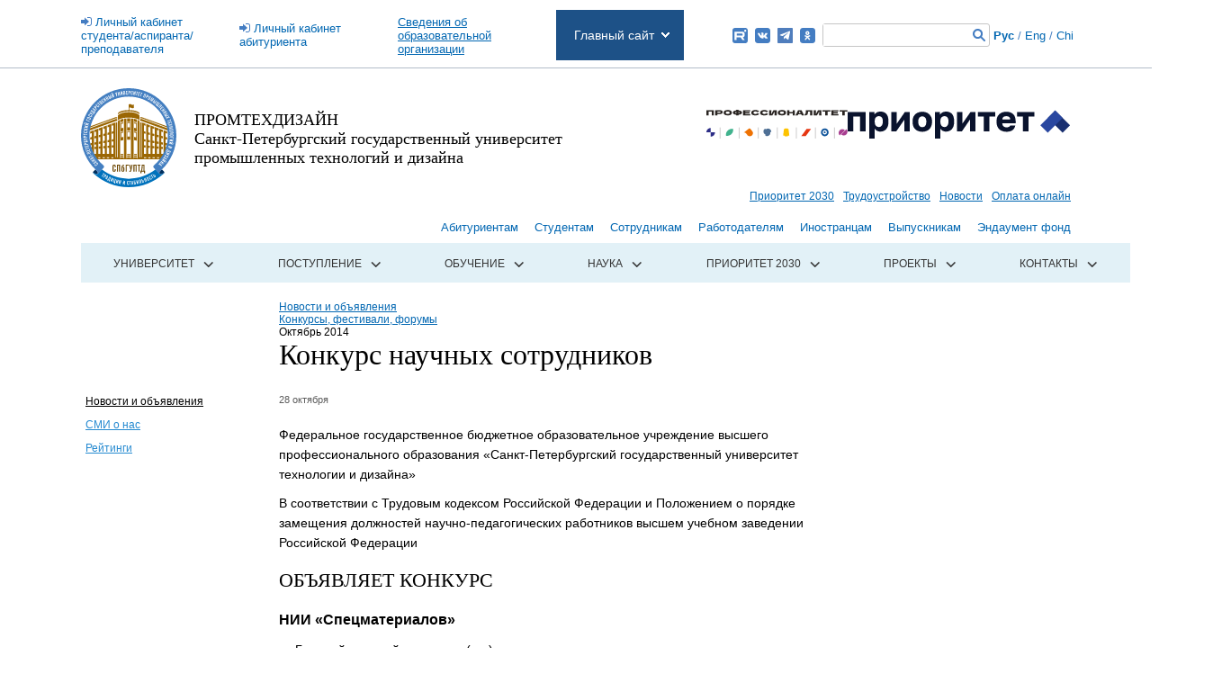

--- FILE ---
content_type: text/html; charset=UTF-8
request_url: https://sutd.ru/novosti_i_obyavleniya/announces/8997/
body_size: 13421
content:
<!DOCTYPE html>
<!-- saved from url=(0015)http://sutd.ru/ -->
<html lang="ru">
    <head>
        <meta http-equiv="Content-Type" content="text/html; charset=UTF-8" />
<link href="/local/templates/newMain/redesign/blue_filter.css?174236800935162" type="text/css"  data-template-style="true"  rel="stylesheet" />
<link href="/local/templates/newMain/redesign/fonts/fonts.css?1741073594538" type="text/css"  data-template-style="true"  rel="stylesheet" />
<link href="/local/templates/newMain/redesign/old_styles.css?174107359419480" type="text/css"  data-template-style="true"  rel="stylesheet" />
<link href="/local/templates/newMain/redesign/redesign.css?174107359430764" type="text/css"  data-template-style="true"  rel="stylesheet" />
<link href="/local/templates/newMain/redesign/slick/slick.css?17410735941885" type="text/css"  data-template-style="true"  rel="stylesheet" />
<link href="/local/templates/newMain/redesign/second.css?1741073594482" type="text/css"  data-template-style="true"  rel="stylesheet" />
<link href="/bitrix/components/bitrix/breadcrumb/templates/.default/style.min.css?1587387819467" type="text/css"  data-template-style="true"  rel="stylesheet" />
<link href="/local/templates/newMain/template_styles.css?17454058336045" type="text/css"  data-template-style="true"  rel="stylesheet" />
<script>if(!window.BX)window.BX={};if(!window.BX.message)window.BX.message=function(mess){if(typeof mess==='object'){for(let i in mess) {BX.message[i]=mess[i];} return true;}};</script>
<script>(window.BX||top.BX).message({"JS_CORE_LOADING":"Загрузка...","JS_CORE_NO_DATA":"- Нет данных -","JS_CORE_WINDOW_CLOSE":"Закрыть","JS_CORE_WINDOW_EXPAND":"Развернуть","JS_CORE_WINDOW_NARROW":"Свернуть в окно","JS_CORE_WINDOW_SAVE":"Сохранить","JS_CORE_WINDOW_CANCEL":"Отменить","JS_CORE_WINDOW_CONTINUE":"Продолжить","JS_CORE_H":"ч","JS_CORE_M":"м","JS_CORE_S":"с","JSADM_AI_HIDE_EXTRA":"Скрыть лишние","JSADM_AI_ALL_NOTIF":"Показать все","JSADM_AUTH_REQ":"Требуется авторизация!","JS_CORE_WINDOW_AUTH":"Войти","JS_CORE_IMAGE_FULL":"Полный размер"});</script>

<script src="/bitrix/js/main/core/core.min.js?1740899773225181"></script>

<script>BX.Runtime.registerExtension({"name":"main.core","namespace":"BX","loaded":true});</script>
<script>BX.setJSList(["\/bitrix\/js\/main\/core\/core_ajax.js","\/bitrix\/js\/main\/core\/core_promise.js","\/bitrix\/js\/main\/polyfill\/promise\/js\/promise.js","\/bitrix\/js\/main\/loadext\/loadext.js","\/bitrix\/js\/main\/loadext\/extension.js","\/bitrix\/js\/main\/polyfill\/promise\/js\/promise.js","\/bitrix\/js\/main\/polyfill\/find\/js\/find.js","\/bitrix\/js\/main\/polyfill\/includes\/js\/includes.js","\/bitrix\/js\/main\/polyfill\/matches\/js\/matches.js","\/bitrix\/js\/ui\/polyfill\/closest\/js\/closest.js","\/bitrix\/js\/main\/polyfill\/fill\/main.polyfill.fill.js","\/bitrix\/js\/main\/polyfill\/find\/js\/find.js","\/bitrix\/js\/main\/polyfill\/matches\/js\/matches.js","\/bitrix\/js\/main\/polyfill\/core\/dist\/polyfill.bundle.js","\/bitrix\/js\/main\/core\/core.js","\/bitrix\/js\/main\/polyfill\/intersectionobserver\/js\/intersectionobserver.js","\/bitrix\/js\/main\/lazyload\/dist\/lazyload.bundle.js","\/bitrix\/js\/main\/polyfill\/core\/dist\/polyfill.bundle.js","\/bitrix\/js\/main\/parambag\/dist\/parambag.bundle.js"]);
</script>
<script>(window.BX||top.BX).message({"LANGUAGE_ID":"ru","FORMAT_DATE":"DD.MM.YYYY","FORMAT_DATETIME":"DD.MM.YYYY HH:MI:SS","COOKIE_PREFIX":"BITRIX_SM","SERVER_TZ_OFFSET":"10800","UTF_MODE":"Y","SITE_ID":"s1","SITE_DIR":"\/","USER_ID":"","SERVER_TIME":1768644656,"USER_TZ_OFFSET":0,"USER_TZ_AUTO":"Y","bitrix_sessid":"850b6f2cffc95f2a681668a89b21bcad"});</script>




<script src="/local/templates/newMain/redesign/jquery.min.js?174107359495790"></script>
<script src="/local/templates/newMain/redesign/jquery-migrate-1.4.1.min.js?174107359410056"></script>
<script src="/js/jquery.curvycorners.source.js?174107359448735"></script>
<script src="/local/templates/newMain/redesign/slick/slick.min.js?174107359440478"></script>
<script src="/local/templates/newMain/redesign/dropdown.js?17410735944548"></script>
<script src="/local/templates/newMain/redesign/jquery.matchHeight-min.js?17410735943055"></script>
<script src="/local/templates/newMain/redesign/redesign.js?17410735942864"></script>
<script src="/local/templates/newMain/redesign/jquery.ba-dotimeout.js?174107359411583"></script>
<script src="/local/templates/newMain/redesign/close.js?17410735948451"></script>
<script src="/js/form.js?17410735941033"></script>
<script src="/js/reCaptcha_after_ajax_reinit.js?1741073594273"></script>
<script>var _ba = _ba || []; _ba.push(["aid", "f644b19d4c85b6f5a002091571689f93"]); _ba.push(["host", "sutd.ru"]); (function() {var ba = document.createElement("script"); ba.type = "text/javascript"; ba.async = true;ba.src = (document.location.protocol == "https:" ? "https://" : "http://") + "bitrix.info/ba.js";var s = document.getElementsByTagName("script")[0];s.parentNode.insertBefore(ba, s);})();</script>


        <meta name="yandex-verification" content="df5ad2094d965cca" />
        <title>Конкурс научных сотрудников</title>

        <meta name="viewport" content="width=1140">
        <!--mychanges-->
        <link href="https://fonts.googleapis.com/css?family=Roboto+Slab|Roboto:400,400i,500,700&amp;subset=cyrillic,cyrillic-ext" rel="stylesheet">
        <!--mychanges-->
        <link rel="shortcut icon" href="/favicon.ico" type="image/x-icon">



                <!--mychanges-->

                
        
                        

                        
                

        <!--[if IE 8]>
            <link href="/local/templates/newMain/redesign/ie8.css" type="text/css"  data-template-style="true"  rel="stylesheet" />
        <![endif]-->

        <!--mising files-->

        <!--mising files-->



                                                <!--mychanges-->

        <!-- скрипты, которые подключаются в режиме для слабовидящих -->
        <script>
            window.weakEyes = false;
        </script>
        

                <meta
            name="sputnik-verification"
            content="dT4xICevRgSk1URS"
            />


<script src="//code.jivosite.com/widget/Ol8WPMaNKM" async></script>


        <!-- Top.Mail.Ru counter -->
        <script type="text/javascript">
            var _tmr = window._tmr || (window._tmr = []);
            _tmr.push({id: "3606663", type: "pageView", start: (new Date()).getTime()});
            (function (d, w, id) {
                if (d.getElementById(id)) return;
                var ts = d.createElement("script"); ts.type = "text/javascript"; ts.async = true; ts.id = id;
                ts.src = "https://top-fwz1.mail.ru/js/code.js";
                var f = function () {var s = d.getElementsByTagName("script")[0]; s.parentNode.insertBefore(ts, s);};
                if (w.opera == "[object Opera]") { d.addEventListener("DOMContentLoaded", f, false); } else { f(); }
            })(document, window, "tmr-code");
        </script>
        <noscript><div><img src="https://top-fwz1.mail.ru/counter?id=3606663;js=na" style="position:absolute;left:-9999px;" alt="Top.Mail.Ru" /></div></noscript>
        <!-- /Top.Mail.Ru counter -->
    </head>
    <body>
        <!-- Yandex browser old version -->
        <script src="https://yastatic.net/browser-updater/v1/script.js" charset="utf-8"></script>
        <script>
            var yaBrowserUpdater = new ya.browserUpdater.init(
                {
                    "lang": "ru",
                    "browsers":
                        {
                            "yabrowser": "13",
                            "chrome": "42",
                            "ie": "9",
                            "opera": "27",
                            "safari": "5",
                            "fx": "34"
                        },
                    "theme": "yellow",
                    onStripeShow: function () {
                        $('body').css('padding-top', '50px');
                        $('.ya-browser-updater__stripe').css({
                            'padding-top': '10px',
                            'padding-bottom': '10px',
                            'font-size': '18px'
                        });
                        $('.ya-browser-updater__stripe__button').css({
                            'padding-top': '10px',
                            'padding-bottom': '10px'
                        });
                        $('.ya-browser-updater__stripe__close').css({
                            'height': '50px',
                            'line-height': '52px'
                        })
                    },
                    onStripeHide: function () {
                        $('body').css('padding-top', '0');
                    }
                });
        </script>

<!--FixUp multidomain check for widget-->
	<script>
    		window.addEventListener('onBitrixLiveChat', function(event){
        		var widget = event.detail.widget;
        	widget.setOption('checkSameDomain', false);
    		});
	</script>
<!--FixUp multidomain check for widget-->

<!--Add new widget-->
<!--
	<script>
        	(function(w,d,u)
			{
                		var s=d.createElement('script');s.async=true;s.src=u+'?'+(Date.now()/60000|0);
                		var h=d.getElementsByTagName('script')[0];h.parentNode.insertBefore(s,h);
        		})
		(window,document,'https://erp.sutd.ru/upload/crm/site_button/loader_1_b8g10y.js');
	</script>
-->
<!--Add new widget-->


                        <div class="main-block  ">
            <div class="main-block-cont">
                <div class="wrp">
                    <header class="site-header">
                        <div class="primary-ui">
                            <div class="primary-ui-left">
                                <a href="http://portal.sutd.ru/" class="priv-cab">Личный кабинет <br>студента/аспиранта/преподавателя</a>
                            </div>
                            <div class="primary-ui-left">
                                <a href="http://prouniver.ru/doc-to-mail/" class="priv-cab">Личный кабинет <br>абитуриента</a>
                            </div>
                            <div class="primary-ui-left">
                                <a href="http://sutd.ru/sveden/" >Сведения об образовательной организации</a>
                            </div>
                            
                                




<div class="revealing-list js-revealing-list">
    <a href="http://sutd.ru/" class="revealing-list-head">
        Главный сайт
    </a>
    <div class="revealing-list-body">
        <div class="revealing-list-item">
            <span>Главный сайт</span>
        </div>


                    <div class="revealing-list-item">
                <a href="http://sutd.ru/itm/"> Институт текстиля и моды </a>
            </div>




                    <div class="revealing-list-item">
                <a href="http://sutd.ru/iphe/"> Институт прикладной химии и экологии </a>
            </div>




                    <div class="revealing-list-item">
                <a href="http://sutd.ru/igd/"> Институт графического дизайна </a>
            </div>




                    <div class="revealing-list-item">
                <a href="https://sutd.ru/vshte/"> Высшая школа технологии и энергетики </a>
            </div>




                    <div class="revealing-list-item">
                <a href="http://sutd.ru/iita/"> Институт информационных технологий и автоматизации </a>
            </div>




                    <div class="revealing-list-item">
                <a href="http://sutd.ru/iest/"> Институт экономики и социальных технологий </a>
            </div>




                    <div class="revealing-list-item">
                <a href="http://sutd.ru/szip/"> Высшая школа печати и медиатехнологий </a>
            </div>




                    <div class="revealing-list-item">
                <a href="http://sutd.ru/ibk/"> Институт бизнес-коммуникаций </a>
            </div>




                    <div class="revealing-list-item">
                <a href="http://sutd.ru/idk/"> Институт дизайна костюма </a>
            </div>




                    <div class="revealing-list-item">
                <a href="http://sutd.ru/idps/"> Институт дизайна пространственной среды </a>
            </div>




                    <div class="revealing-list-item">
                <a href="http://sutd.ru/ipi/"> Институт прикладного искусства </a>
            </div>




                    <div class="revealing-list-item">
                <a href="http://sutd.ru/idi/"> Институт дизайна и искусств </a>
            </div>




                    <div class="revealing-list-item">
                <a href="http://sutd.ru/rinpo/"> Региональный институт непрерывного профессионального образования </a>
            </div>




                    <div class="revealing-list-item">
                <a href="https://sutd.ru/ipo/"> Институт Федеральной службы по труду и занятости </a>
            </div>




                    <div class="revealing-list-item">
                <a href="https://ktmu-sutd.ru/"> Колледж технологии, моделирования и управления </a>
            </div>




                    <div class="revealing-list-item">
                <a href="http://sutd.ru/isho/"> Инженерная школа одежды (колледж) </a>
            </div>




                    <div class="revealing-list-item">
                <a href="https://sutd.ru/idpo/"> Институт дополнительного профессионального образования </a>
            </div>




        
      
    </div>  
</div>



                                                        <div class="primary-ui-right">
                                <a href="https://rutube.ru/channel/23653015/" target="_blank" rel="nofollow" class="rt" title="Rutube"></a>
                                <a href="https://vk.com/spsutd" target="_blank" rel="nofollow" class="vk" title="Вконтакте"></a>
                                <a href="https://t.me/spsutd" target="_blank" rel="nofollow" class="tg" title="Telegram"></a>
                                <a href="https://ok.ru/sutd.rus" target="_blank" rel="nofollow" class="ok" title="Одноклассники"></a>

                                
<form class="primary-ui-search" action="/search/index.php">
	<input name="q" class="primary-ui-search-field" type="text">
	<input name="s" type="submit" value="">
</form>                                                                <span class="langs-mode">
                                    <a href="/" class="langs-mode-unit __active">Рус</a>
                                    /
                                    <a href="/en/" class="langs-mode-unit">Eng</a>
                                    /
                                    <a href="/cn/" class="langs-mode-unit">Chi</a>
                                </span>
                            </div>
                        </div>
                        <div class="header__showcase showcase">
                                                            <a class="header__showcase-logo showcase-face" href="/">
                                    <img src="/local/templates/newMain/images/logo-color.svg" alt="">
                                </a>
                                                                                        <div class="header__name name-university">
                                    <a href="/">
                                        ПРОМТЕХДИЗАЙН
                                        <br>
                                        Санкт-Петербургский государственный университет
                                        <br>
                                        промышленных технологий и дизайна
                                    </a>
                                </div>
                                                        <div class="header__showcase-links">
                                <a class="header__showcase-link header__showcase-link--profy" target="_blank" href="https://prof.sutd.ru/">
                                    <img class="header__showcase-profy" src="/local/templates/newMain/images/logo-professionalitet.svg" alt="professionalitet">
                                </a>
                                <a class="header__showcase-link header__showcase-link--priority" target="_blank" href="https://priority2030.ru/">
                                    <img class="header__showcase-priority" src="/local/templates/newMain/images/logo-prioritet.svg" alt="prioritet">
                                </a>
                            </div>

                            <div class="header__showcase-links header__showcase-links--wide header__showcase-links--flex-end">
                                <a class="header__showcase-link" href="/prioritet-2030/">
                                    Приоритет 2030
                                </a>
                                <a class="header__showcase-link" href="/trudoustroystvo/" target="_blank" rel="nofollow">
                                    Трудоустройство
                                </a>
                                <a class="header__showcase-link" href="/novosti_i_obyavleniya/">
                                    Новости
                                </a>
                                <a class="header__showcase-link" href="/payment/">
                                    Оплата онлайн
                                </a>
                            </div>
                        </div>
                    </header>

                                            


    <div class="minor-nav">
                    <div class="minor-nav-item">
                                    <a href="http://prouniver.ru/" class="minor-nav-link">Абитуриентам</a>	
                            </div>  
                    <div class="minor-nav-item">
                                    <a href="/studentam/" class="minor-nav-link">Студентам</a>	
                            </div>  
                    <div class="minor-nav-item">
                                    <a href="/sotrudnikam/" class="minor-nav-link">Сотрудникам</a>	
                            </div>  
                    <div class="minor-nav-item">
                                    <a href="/rabotodatelyam/" class="minor-nav-link">Работодателям</a>	
                            </div>  
                    <div class="minor-nav-item">
                                    <a href="/inter/" class="minor-nav-link">Иностранцам</a>	
                            </div>  
                    <div class="minor-nav-item">
                                    <a href="/sdrjstv-vypusknikov/" class="minor-nav-link">Выпускникам</a>	
                            </div>  
                    <div class="minor-nav-item">
                                    <a href="https://fund.sutd.ru/?utm_source=sutd_site&utm_medium=siteheader&utm_campaign=endowment&utm_content=sidebar" class="minor-nav-link">Эндаумент фонд</a>	
                            </div>  
        
    </div>


    




                        


    <div class="primary-menu __alter">
        <ul class="primary-menu-list js-drop">
          





                                            
                                    <li class="primary-menu-item js-drop-head">
                        <a href="/universitet/" class="primary-menu-link " >Университет</a>
                        <ul class="js-drop-body">

                        
                        
                                                    
                
                                                            <li>
                                                                            <a href="/universitet/osnovn_inform/">Основная информация</a>
                                                                    </li>
                            
                        
                        
                                                    
                
                                                            <li>
                                                                            <a href="/reorganization/">Реорганизация</a>
                                                                    </li>
                            
                        
                        
                                                    
                
                                                            <li>
                                                                            <a href="/universitet/rector_appeal/">Обращение ректора</a>
                                                                    </li>
                            
                        
                        
                                                    
                
                                                            <li>
                                                                            <a href="/universitet/history/">История</a>
                                                                    </li>
                            
                        
                        
                                                    
                
                                                            <li>
                                                                            <a href="/universitet/staff/">Сотрудники</a>
                                                                    </li>
                            
                        
                        
                                                    
                
                                                            <li>
                                                                            <a href="/universitet/structure/">Организационная структура</a>
                                                                    </li>
                            
                        
                        
                                                    
                
                                                            <li>
                                                                            <a href="/universitet/standart_docs/">Документы</a>
                                                                    </li>
                            
                        
                        
                                                                                                                                                    
                
                                                            <li>
                                                                            <a href="/universitet/mezhdunarod/">Международная деятельность</a>
                                                                    </li>
                            
                        
                        
                                                                                                                                                    
                
                                                            <li>
                                                                            <a href="/education/ovz/">Доступная среда</a>
                                                                    </li>
                            
                        
                        
                                                    
                
                                                            <li>
                                                                            <a href="/universitet/gallery/">Фотогалерея</a>
                                                                    </li>
                            
                        
                        
                                                    
                
                                                            <li>
                                                                            <a href="/universitet/video/">Видеогалерея</a>
                                                                    </li>
                            
                        
                        
                                                                        </ul></li>                
                                    <li class="primary-menu-item js-drop-head">
                        <a href="/postuplenie/" class="primary-menu-link " >Поступление</a>
                        <ul class="js-drop-body">

                        
                        
                                                    
                
                                                            <li>
                                                                            <a href="http://prouniver.ru/">Сайт приемной комиссии</a>
                                                                    </li>
                            
                        
                        
                                                    
                
                                                            <li>
                                                                            <a href="/abitur/">Абитуриенту</a>
                                                                    </li>
                            
                        
                        
                                                    
                
                                                            <li>
                                                                            <a href="http://prouniver.ru/price/">Стоимость обучения</a>
                                                                    </li>
                            
                        
                        
                                                    
                
                                                            <li>
                                                                            <a href="/postuplenie/obrkredit-v-spo">Обркредит в СПО</a>
                                                                    </li>
                            
                        
                        
                                                    
                
                                                            <li>
                                                                            <a href="/postuplenie/usloviya_priema/">Условия приема</a>
                                                                    </li>
                            
                        
                        
                                                    
                
                                                            <li>
                                                                            <a href="/postuplenie/osobye-prava">Особые права (льготы) для участников СВО и их детей</a>
                                                                    </li>
                            
                        
                        
                                                    
                
                                                            <li>
                                                                            <a href="/postuplenie/podgotovitelnye_kursy/">Подготовительные курсы</a>
                                                                    </li>
                            
                        
                        
                                                    
                
                                                            <li>
                                                                            <a href="/postuplenie/olimpiady/">Олимпиады и конкурсы</a>
                                                                    </li>
                            
                        
                        
                                                    
                
                                                            <li>
                                                                            <a href="/postuplenie/ongoing_programs/">Реализуемые программы</a>
                                                                    </li>
                            
                        
                        
                                                    
                
                                                            <li>
                                                                            <a href="https://sutd.ru/inter/">Иностранным абитуриентам</a>
                                                                    </li>
                            
                        
                        
                                                    
                
                                                            <li>
                                                                            <a href="https://prouniver.ru/bachelor/results/">Итоги приема 2009-2025 </a>
                                                                    </li>
                            
                        
                        
                                                    
                
                                                            <li>
                                                                            <a href="https://prouniver.ru/spe/results/">Итоги приема 2009-2025 (СПО)</a>
                                                                    </li>
                            
                        
                        
                                                    
                
                                                            <li>
                                                                            <a href="/postuplenie/postuplenie-posle-kolledzha/">Поступление после колледжа</a>
                                                                    </li>
                            
                        
                        
                                                    
                
                                                            <li>
                                                                            <a href="/postuplenie/excursions/">Экскурсии по университету</a>
                                                                    </li>
                            
                        
                        
                                                                        </ul></li>                
                                    <li class="primary-menu-item js-drop-head">
                        <a href="/education/" class="primary-menu-link " >Обучение</a>
                        <ul class="js-drop-body">

                        
                        
                                                    
                
                                                            <li>
                                                                            <a href="/education/departments/">Образовательные программы</a>
                                                                    </li>
                            
                        
                        
                                                    
                
                                                            <li>
                                                                            <a href="/education/faculties/">Структурные подразделения</a>
                                                                    </li>
                            
                        
                        
                                                                    
                
                                                            <li>
                                                                            <a href="https://sutd.ru/sveden/eduStandarts/">Образовательные стандарты</a>
                                                                    </li>
                            
                        
                        
                                                    
                
                                                            <li>
                                                                            <a href="/education/education_forms/">Формы обучения</a>
                                                                    </li>
                            
                        
                        
                                                    
                
                                                            <li>
                                                                            <a href="/education/additional_education/">Дополнительное образование</a>
                                                                    </li>
                            
                        
                        
                                                    
                
                                                            <li>
                                                                            <a href="/education/academ_mobil/">Академическая мобильность студентов</a>
                                                                    </li>
                            
                        
                        
                                                    
                
                                                            <li>
                                                                            <a href="/education/mat_tech_baza/">Материально-техническая база</a>
                                                                    </li>
                            
                        
                        
                                                    
                
                                                            <li>
                                                                            <a href="/education/links/">Полезные ссылки</a>
                                                                    </li>
                            
                        
                        
                                                    
                
                                                            <li>
                                                                            <a href="/studentam/stoimost-obucheniya/">Стоимость обучения</a>
                                                                    </li>
                            
                        
                        
                                                    
                
                                                            <li>
                                                                            <a href="/education/ovz/">Доступная среда</a>
                                                                    </li>
                            
                        
                        
                                                    
                
                                                            <li>
                                                                            <a href="http://publish.sutd.ru/vkr/vkr_lib.php">ВКР</a>
                                                                    </li>
                            
                        
                        
                                                    
                
                                                            <li>
                                                                            <a href="/education/voko/">Внутренняя оценка качества образования</a>
                                                                    </li>
                            
                        
                        
                                                                        </ul></li>                
                                    <li class="primary-menu-item js-drop-head">
                        <a href="/nauka/" class="primary-menu-link " >Наука</a>
                        <ul class="js-drop-body">

                        
                        
                                                    
                
                                                            <li>
                                                                            <a href="/nauka/postgraduate_study/">Аспирантура</a>
                                                                    </li>
                            
                        
                        
                                                    
                
                                                            <li>
                                                                            <a href="/nauka/doctorantura/">Докторантура</a>
                                                                    </li>
                            
                        
                        
                                                    
                
                                                            <li>
                                                                            <a href="/nauka/synopsis/">Авторефераты</a>
                                                                    </li>
                            
                        
                        
                                                    
                
                                                            <li>
                                                                            <a href="/nauka/kon_grant/">Конкурсы и гранты, проводимые научными фондами</a>
                                                                    </li>
                            
                        
                        
                                                    
                
                                                            <li>
                                                                            <a href="/nauka/conferences/">Конференции и конкурсы</a>
                                                                    </li>
                            
                        
                        
                                                    
                
                                                            <li>
                                                                            <a href="/nauka/dis_sovety/">Диссертационные советы</a>
                                                                    </li>
                            
                        
                        
                                                    
                
                                                            <li>
                                                                            <a href="/nauka/dissertacii/">Защиты диссертаций</a>
                                                                    </li>
                            
                        
                        
                                                    
                
                                                            <li>
                                                                            <a href="/nauka/ois/">Интеллектуальная собственность</a>
                                                                    </li>
                            
                        
                        
                                                    
                
                                                            <li>
                                                                            <a href="http://journal.prouniver.ru/glavnaya/">Научные журналы</a>
                                                                    </li>
                            
                        
                        
                                                    
                
                                                            <li>
                                                                            <a href="/nauka/gz/">Государственное задание</a>
                                                                    </li>
                            
                        
                        
                                                                        </ul></li>                
                
                                                            <li>
                                                                            <a href="/prioritet-2030/info/">Приоритет 2030</a>
                                                                    </li>
                            
                        
                        
                                                    
                                    <li class="primary-menu-item js-drop-head">
                        <a href="/projects/" class="primary-menu-link " >Проекты</a>
                        <ul class="js-drop-body">

                        
                        
                                                    
                
                                                            <li>
                                                                            <a href="/projects/promtechdesign/">«Предпринимательская Точка кипения — ПромТехДизайн»</a>
                                                                    </li>
                            
                        
                        
                                                    
                
                                                            <li>
                                                                            <a href="/projects/laboratoriya_virtual/">Лаборатория СмартДизайн (Технопарк)</a>
                                                                    </li>
                            
                        
                        
                                                    
                
                                                            <li>
                                                                            <a href="/projects/park_htp/">Парк ХТП</a>
                                                                    </li>
                            
                        
                        
                                                    
                
                                                            <li>
                                                                            <a href="/universitet/structure/departments/1906">Центр Азиатского Сотрудничества</a>
                                                                    </li>
                            
                        
                        
                                                    
                
                                                            <li>
                                                                            <a href="/sdrjstv-vypusknikov/">Содружество выпускников «ПРОМТЕХДИЗАЙН»</a>
                                                                    </li>
                            
                        
                        
                                                    
                
                                                            <li>
                                                                            <a href="https://embit.ru/">Городская студенческая биржа труда </a>
                                                                    </li>
                            
                        
                        
                                                    
                
                                                            <li>
                                                                            <a href="/projects/sodeystvie-zanyatosti-1/">ФП «Активные меры содействия занятости»</a>
                                                                    </li>
                            
                        
                        
                                                    
                
                                                            <li>
                                                                            <a href="/projects/admiralty_nail/">«Адмиралтейская игла»</a>
                                                                    </li>
                            
                        
                        
                                                    
                
                                                            <li>
                                                                            <a href="/projects/spring_breath/">«Дыхание весны»</a>
                                                                    </li>
                            
                        
                        
                                                    
                
                                                            <li>
                                                                            <a href="/projects/opera-podium/">«ОПЕРА & ПОДИУМ»</a>
                                                                    </li>
                            
                        
                        
                                                    
                
                                                            <li>
                                                                            <a href="/projects/pushkinskiy-bal/">«Пушкинский бал»</a>
                                                                    </li>
                            
                        
                        
                                                    
                
                                                            <li>
                                                                            <a href="/projects/tv_osen/">«Творческая осень»</a>
                                                                    </li>
                            
                        
                        
                                                    
                
                                                            <li>
                                                                            <a href="/projects/tv_vesna/">«Творческая весна»</a>
                                                                    </li>
                            
                        
                        
                                                    
                
                                                            <li>
                                                                            <a href="/projects/konkurs-student-goda/">Конкурс «Студент года»</a>
                                                                    </li>
                            
                        
                        
                                                    
                
                                                            <li>
                                                                            <a href="/projects/russia_future/">Конкурс «Россия, устремленная в будущее»</a>
                                                                    </li>
                            
                        
                        
                                                    
                
                                                            <li>
                                                                            <a href="/projects/olimpiada-fundam-distsiplin/">Олимпиада по фундаментальным дисциплинам</a>
                                                                    </li>
                            
                        
                        
                                                    
                
                                                            <li>
                                                                            <a href="/projects/students_philharmony/">«Студенческая филармония им. Святослава Лютера»</a>
                                                                    </li>
                            
                        
                        
                                                    
                
                                                            <li>
                                                                            <a href="/projects/students_press_centre/">Городской студенческий пресс-центр</a>
                                                                    </li>
                            
                        
                        
                                                    
                
                                                            <li>
                                                                            <a href="/stud-otryad/">Штаб студенческих отрядов СПбГУПТД</a>
                                                                    </li>
                            
                        
                        
                                                    
                
                                                            <li>
                                                                            <a href="/natsionalnyy-proekt-nauka-i-universitety/">Национальные проекты России</a>
                                                                    </li>
                            
                        
                        
                                                    
                
                                                            <li>
                                                                            <a href="/prazdnik-pobedy/">К празднику Победы в Великой Отечественной войне</a>
                                                                    </li>
                            
                        
                        
                                                                        </ul></li>                
                
                                                            <li>
                                                                            <a href="/contacts/">Контакты</a>
                                                                    </li>
                            
                        
                        
                    
                                    </ul>
                </div>
                                            <div>

                                <div class="page-start block-right ">
                                    <link href="/bitrix/css/main/font-awesome.css?158738727428777" type="text/css" rel="stylesheet" />
<div class="bx-breadcrumb" itemscope itemtype="http://schema.org/BreadcrumbList">
			<div class="bx-breadcrumb-item" id="bx_breadcrumb_0" itemprop="itemListElement" itemscope itemtype="http://schema.org/ListItem">
				
				<a href="/novosti_i_obyavleniya/" title="Новости и объявления" itemprop="item">
					<span itemprop="name">Новости и объявления</span>
				</a>
				<meta itemprop="position" content="1" />
			</div>
			<div class="bx-breadcrumb-item" id="bx_breadcrumb_1" itemprop="itemListElement" itemscope itemtype="http://schema.org/ListItem">
				<i class="fa fa-angle-right"></i>
				<a href="../../?thread=2345" title="Конкурсы, фестивали, форумы " itemprop="item">
					<span itemprop="name">Конкурсы, фестивали, форумы </span>
				</a>
				<meta itemprop="position" content="2" />
			</div>
			<div class="bx-breadcrumb-item">
				<i class="fa fa-angle-right"></i>
				<span>Октябрь 2014</span>
			</div><div style="clear:both"></div></div>                                    <h1>Конкурс научных сотрудников</h1>                                </div>
                            
                                                            <div class="block-left">


                                    


<div class="col-l">
    <div class="menu-left">
        
        <ul>
            <li class="active"><a href="/novosti_i_obyavleniya/">Новости и объявления</a></li><li><a href="/novosti_i_obyavleniya/releases/">СМИ о нас</a></li><li><a href="/novosti_i_obyavleniya/ratings/">Рейтинги</a></li>        </ul>
    </div>
</div>


                                    </div>
                                                                    <div class="link-right"></div>

                            <div class="block-right content-area">

                            
<div class="press-block">


<div class="block-news-cont">
<div class="data">28 октября</div>
</div>
<br />
<p align="center">Федеральное государственное бюджетное образовательное учреждение высшего профессионального образования &laquo;Санкт-Петербургский государственный университет технологии и<span id="bxid_60524"> </span>дизайна&raquo;</p>
 
<p align="center">В<span id="bxid_60524"> </span>соответствии с<span id="bxid_60524"> </span>Трудовым кодексом Российской Федерации и<span id="bxid_60524"> </span>Положением о<span id="bxid_60524"> </span>порядке замещения должностей научно-педагогических работников в<span id="bxid_60524"></span>ысшем учебном заведении Российской Федерации</p>
 
<h2>ОБЪЯВЛЯЕТ КОНКУРС</h2>
 
<p></p>
 
 
<p><font size="3"><b>НИИ «Спецматериалов»</b></font></p>
 
<li>Главный научный сотрудник  (д.н);
<li>Научный сотрудник (б/с);
<li>Старший научный сотрудник  (к.н);
<li>Старший научный сотрудник  (б/с).
 </li>
 
<p><font size="3"><b>Центр коллективного пользования 
НИИ «Химической технологии и экологии»
</b></font></p>
 
<li>Главный научный сотрудник  (д.н).
</li>
<p><font size="3"><b>Лаборатория полимерных, волокнистых и композиционных материалов
 </b></font></p>
<li>Младший научный сотрудник (б/с).</li>
<p><font size="3"><b>Лаборатория экологической химии и биотехнологии
 </b></font></p>

<li>Младший научный сотрудник (б/с).</li>

<p><font size="3"><b>Центр коллективного пользования НИИ «Химической технологии и экологии» лаборатория «Микроволновой активаций в синтезе органических соединений
 </b></font></p>

<li>Старший научный сотрудник  (к.н);
<li>Старший научный сотрудник  (б/с).</li>

<p><font size="3"><b>Лаборатория информационных технологий
 </b></font></p>

<li>Старший научный сотрудник  (к.н);
<li>Старший научный сотрудник  (б/с);
<li>Старший научный сотрудник  (б/с);
<li>Старший научный сотрудник  (б/с).</li>


<p>Срок конкурса &mdash; два месяца со дня опубликования. </p>
 
<p>Документы и заявления подаются в течении первого месяца и направляются по адресу: 191186, г. Санкт-Петербург, ул. Б.Морская, д. 18, СПГУТД. </p>
 
<p>Ректор университета А.В. Демидов </p>
 
<p>28 октября 2014 г. </p>
 <div class="pages" style="margin-top: 33px;">
<div class="float-right"><a href="/novosti_i_obyavleniya/announces/8981/">Следующее &rarr;</a></div>
</div>
<div class="clear"></div> 
</div>

    </div>
    </div>
    <div class="clear"></div>

<footer class="site-footer separated"><div class="ie-footer">
        
                <div class="connection cf">
            <div class="footer-submenu connection-col nwr">
                <a href="/contacts/" class="connection-item">Контактная информация</a>
                <a href="http://mail.sutd.ru/" class="connection-item">Войти в почту</a>
                <a href="/sitemap/" class="connection-item">Карта сайта</a>
                <br/>
                <br/>
                <a href="/g2c/" class="connection-item">Отправить обращение администрации СПбГУПТД</a>
            </div>
            <div class='connection-col additional-refs nwr'>
                <!-- <a href="#" class="connection-item q" id="link-open-ask"         >Задать вопрос администрации СПбГУПТД</a> -->
                <a href="#" class="connection-item i"   id="link-open-error-txt" >Связаться с редакцией сайта</a>
                <a href="#" class="connection-item chain"  id="link-open-drugu"  >Отправить ссылку на эту страницу</a>
				<br>
				<a href="/faq/" id="link-faq">Часто задаваемые вопросы</a>
				<a href="https://forms.gle/XB6VVg2hyemgVqES8" class="connection-item chain" id="link-faq" target="_blank">Анкета по качеству услуг</a>
            </div>
        </div>
        <div class="connection cf">
            <div class="connection-col copyright">
                © 2010 - 2026 Санкт-Петербургский государственный университет
                <br>
                промышленных технологий и дизайна
            </div>
            <div class='connection-col footer-orgs'>
                <a href="http://sutd.ru/sveden/" class="connection-item">Сведения об образовательной организации</a>
                <span class="connection-item">
                    Учредитель - <a href="http://www.minobrnauki.gov.ru/" > Минобрнауки России </a>
                </span>
                <span class="connection-item">
                    Создание сайта — 
                    <a href="http://realweb.ru/" target="_blank">
                        Realweb
                    </a>
                </span>
            </div>
        </div>
    </div></footer>
</div>
</div>
</div>


<!-- popup 1 -->
<div id="block-error-txt" class="popup">

    <div class="bg-popup-t iePNG"></div>
    <div class="bg-popup-c iePNG">
        <div class="pad-20">
            <div id="block-error-txt-x" class="x-close"></div>

            <script>if (window.location.hash != '' && window.location.hash != '#') top.BX.ajax.history.checkRedirectStart('bxajaxid', '1c2b7710f061107afaf58040b5ee65f0')</script><div id="comp_1c2b7710f061107afaf58040b5ee65f0">
    <script type="text/javascript">
        $(document).ready(function () {
            $("#table-fields-feedback input[name=form_radio_subject]:checked").next("label").toggleClass("b");

            if ($("#table-fields-feedback input[name=form_radio_subject]:last").attr("checked")) {
                $("tr.hide_row").show();
            }
        });
    </script>
    
<form name="SIMPLE_FORM_1" action="/novosti_i_obyavleniya/announces/8997/?id=8997" method="POST" enctype="multipart/form-data"><input type="hidden" name="bxajaxid" id="bxajaxid_1c2b7710f061107afaf58040b5ee65f0_8BACKi" value="1c2b7710f061107afaf58040b5ee65f0" /><input type="hidden" name="AJAX_CALL" value="Y" /><script>
function _processform_8BACKi(){
	if (BX('bxajaxid_1c2b7710f061107afaf58040b5ee65f0_8BACKi'))
	{
		var obForm = BX('bxajaxid_1c2b7710f061107afaf58040b5ee65f0_8BACKi').form;
		BX.bind(obForm, 'submit', function() {BX.ajax.submitComponentForm(this, 'comp_1c2b7710f061107afaf58040b5ee65f0', true)});
	}
	BX.removeCustomEvent('onAjaxSuccess', _processform_8BACKi);
}
if (BX('bxajaxid_1c2b7710f061107afaf58040b5ee65f0_8BACKi'))
	_processform_8BACKi();
else
	BX.addCustomEvent('onAjaxSuccess', _processform_8BACKi);
</script><input type="hidden" name="sessid" id="sessid" value="850b6f2cffc95f2a681668a89b21bcad" /><input type="hidden" name="WEB_FORM_ID" value="1" /><div class="h2">Связаться с редакцией сайта</div><p>Если Вы обнаружили ошибку на нашем сайте или хотите предложить способ улучшить его, напишите нам об этом.</p>    <table width="100%" class="form-error-txt" id="table-fields-feedback">                    <tr>
                    <td valign="top">
                        <p >
                            Тема&nbsp;                        </p>
                    </td>
                    <td><label><input type="radio" checked id="4" name="form_radio_subject" value="4" checked></label><label for="4">Сообщение об ошибке</label><br /><label><input type="radio"  id="5" name="form_radio_subject" value="5"></label><label for="5">Информация для публикации на сайте</label></td></tr>                    <tr class="valid_req">
                    <td width="19%" valign="top" nowrap="nowrap">
                        <p >
                            Сообщение&nbsp;<span class="red">*</span>&nbsp;&nbsp;                        </p>
                    </td>
                    <td><textarea name="form_textarea_1" cols="40" rows="3"class="w330" ></textarea><div class="error-txt" style="display:none">Введите, пожалуйста, текст сообщения.</div></td></tr>                    <tr id="file_row" class="hide_row" style="display:none">
                    <td valign="top">
                        <p >
                            Прикрепить файл&nbsp;                        </p>
                    </td>
                    <td> <input name="form_file_6"  class="inputfile"   size="0" type="file" /><span class="bx-input-file-desc"></span>                    <div class="f11">Вы можете прикрепить текст или изображение для публикации в формате JPG или DOC; его размер не должен превышать 10 КБ.</div>
                    <div class="error-txt" style="display:none">Вы прикрепили файл недопустимого формата.</div></td></tr>                    <tr class="hide_row" style="display:none">
                    <td valign="top">
                        <p >
                            Url на страницу&nbsp;                        </p>
                    </td>
                    <td><input type="text"  class="inputtext"  name="form_url_19" value="" size="0" /></td></tr>                    <tr id="name" class="valid_req">
                    <td valign="top">
                        <p >
                            Имя&nbsp;<span class="red">*</span>&nbsp;&nbsp;
                        </p>
                    </td>
                    <td><input type="text"  class="inputtext"  name="form_text_2" value=""><div class="error-txt" style="display:none">Представьтесь, пожалуйста.</div></td></tr>                    <tr id="mail" class="valid_req">
                    <td valign="top">
                        <p >
                            Эл. почта&nbsp;<span class="red">*</span>&nbsp;&nbsp;
                        </p>
                    </td>
                    <td><input type="text"  class="inputtext"  name="form_email_3" value="" size="0" /><div class="error-txt" style="display:none">Укажите, пожалуйста, настоящую почту.</div></td></tr>					<tr id="link">
					<td colspan="2">
						<input type="hidden"  name="form_hidden_21" value="sutd.ru/novosti_i_obyavleniya/announces/8997/"="" />					</td></tr>
                            <tr>
                    <td>&nbsp;</td>
                    <td>
                        <b >Защита от автоматического заполнения</b>
                        <input type="hidden" name="captcha_sid" value="027d1833a84829b4416d126d45786343"/>
                        <img src="/bitrix/tools/captcha.php?captcha_sid=027d1833a84829b4416d126d45786343"
                             alt="CAPTCHA" width="180" height="40"/>
                        <input type="text" name="captcha_word" size="30" maxlength="50" value=""/>
                    </td>
                </tr>
            
                    <tr>
            <td>&nbsp;</td>
            <td colspan="2"><input type="submit" name="web_form_submit" class="button"
                                   value="Отправить"/>
            </td>
        </tr>
    </table>
    </form></div><script>if (top.BX.ajax.history.bHashCollision) top.BX.ajax.history.checkRedirectFinish('bxajaxid', '1c2b7710f061107afaf58040b5ee65f0');</script><script>top.BX.ready(BX.defer(function() {window.AJAX_PAGE_STATE = new top.BX.ajax.component('comp_1c2b7710f061107afaf58040b5ee65f0'); top.BX.ajax.history.init(window.AJAX_PAGE_STATE);}))</script>        </div>
    </div>
    <div class="bg-popup-b iePNG"></div>
</div>
<!-- popup 1 -->

<!-- popup 2 -->
<div id="block-drugu" class="popup">

    <div class="bg-popup-t iePNG"></div>
    <div class="bg-popup-c iePNG">
        <div class="pad-20">


            <div id="block-drugu-x" class="x-close"></div>
            <script>if (window.location.hash != '' && window.location.hash != '#') top.BX.ajax.history.checkRedirectStart('bxajaxid', '55070354e5d2d9e53a16aa7a8a0ad794')</script><div id="comp_55070354e5d2d9e53a16aa7a8a0ad794">
<div class="h2">Отправить ссылку</div>

<form action="" method="post" class="form-error-txt"><input type="hidden" name="bxajaxid" id="bxajaxid_55070354e5d2d9e53a16aa7a8a0ad794_Ar8Szp" value="55070354e5d2d9e53a16aa7a8a0ad794" /><input type="hidden" name="AJAX_CALL" value="Y" /><script>
function _processform_Ar8Szp(){
	if (BX('bxajaxid_55070354e5d2d9e53a16aa7a8a0ad794_Ar8Szp'))
	{
		var obForm = BX('bxajaxid_55070354e5d2d9e53a16aa7a8a0ad794_Ar8Szp').form;
		BX.bind(obForm, 'submit', function() {BX.ajax.submitComponentForm(this, 'comp_55070354e5d2d9e53a16aa7a8a0ad794', true)});
	}
	BX.removeCustomEvent('onAjaxSuccess', _processform_Ar8Szp);
}
if (BX('bxajaxid_55070354e5d2d9e53a16aa7a8a0ad794_Ar8Szp'))
	_processform_Ar8Szp();
else
	BX.addCustomEvent('onAjaxSuccess', _processform_Ar8Szp);
</script>
	<input type="hidden" name="send_link" value="http://sutd.ru/novosti_i_obyavleniya/announces/8997/"/>
	<table width="100%">
		<tr>
			<td width="19%" valign="top" nowrap="nowrap"><p >
				Ваше имя&nbsp;<span class="red">*</span>&nbsp;&nbsp;
			</p></td>
			<td><input type="text" name="send_from" class="field w220" value="" /></td>
		</tr>
		<tr>
			<td valign="top" nowrap="nowrap"><p >
				Имя&nbsp;адресата&nbsp;<span class="red">*</span>&nbsp;&nbsp;
			</p></td>
			<td><input type="text" name="send_to" class="field w220" value="" /></td>
		</tr>
		<tr>
			<td valign="top" nowrap="nowrap"><p >
				Эл. почта адресата&nbsp;<span class="red">*</span>&nbsp;&nbsp;
			</p></td>
			<td><input type="text" name="send_mail" class="field w220" value="" /></td>
		</tr>
		<tr>
			<td valign="top"><p>Комментарий&nbsp;&nbsp;</p></td>
			<td><textarea name="send_comment" rows="3" cols="" class="w330"></textarea></td>
		</tr>
		<tr>
			<td valign="top">
                <p style="text-align: left" >Защита от автоматического заполнения</p>
            </td>
			<td>
                <input type="hidden" name="captcha_code" value="0a57e9f290c3b6a20af68710ecf9c9c8"/>
                <img src="/bitrix/tools/captcha.php?captcha_sid=0a57e9f290c3b6a20af68710ecf9c9c8"
                     alt="CAPTCHA" width="180" height="40"/>
                <input type="text" name="captcha_word" size="30" maxlength="50" value=""/>
            </td>
		</tr>
		<tr>
			<td>&nbsp;</td>
			<td><input type="submit" value="Отправить" class="button" name="web_form_submit" /></td>
		</tr>
	</table>
</form>
</div><script>if (top.BX.ajax.history.bHashCollision) top.BX.ajax.history.checkRedirectFinish('bxajaxid', '55070354e5d2d9e53a16aa7a8a0ad794');</script><script>top.BX.ready(BX.defer(function() {window.AJAX_PAGE_STATE = new top.BX.ajax.component('comp_55070354e5d2d9e53a16aa7a8a0ad794'); top.BX.ajax.history.init(window.AJAX_PAGE_STATE);}))</script>        </div>
    </div>
    <div class="bg-popup-b iePNG"></div>
</div>
<!-- /popup 2 -->   

<!--FORM-->
<div id="block-ask" class="popup" style="display:none; z-index: 9999;">
    <div class="bg-popup-t iePNG"></div>
    <div class="bg-popup-c iePNG">
        <div class="pad-20">
            <div id="block-error-txt-x" class="x-close"></div>
            <script>if (window.location.hash != '' && window.location.hash != '#') top.BX.ajax.history.checkRedirectStart('bxajaxid', '0b36c478b3485a38e3f3ddeb43a3b82d')</script><div id="comp_0b36c478b3485a38e3f3ddeb43a3b82d">	<script type="text/javascript">
	$(document).ready(function() {
		$("input[name=form_radio_subject]:checked").next("label").toggleClass("b");
		if($("input[name=form_radio_subject]:last").attr("checked")){
			$("tr#file_row").show();
		}
	});
	</script>
	
<form name="SIMPLE_FORM_2" action="/novosti_i_obyavleniya/announces/8997/?id=8997" method="POST" enctype="multipart/form-data"><input type="hidden" name="bxajaxid" id="bxajaxid_0b36c478b3485a38e3f3ddeb43a3b82d_XrQFCj" value="0b36c478b3485a38e3f3ddeb43a3b82d" /><input type="hidden" name="AJAX_CALL" value="Y" /><script>
function _processform_XrQFCj(){
	if (BX('bxajaxid_0b36c478b3485a38e3f3ddeb43a3b82d_XrQFCj'))
	{
		var obForm = BX('bxajaxid_0b36c478b3485a38e3f3ddeb43a3b82d_XrQFCj').form;
		BX.bind(obForm, 'submit', function() {BX.ajax.submitComponentForm(this, 'comp_0b36c478b3485a38e3f3ddeb43a3b82d', true)});
	}
	BX.removeCustomEvent('onAjaxSuccess', _processform_XrQFCj);
}
if (BX('bxajaxid_0b36c478b3485a38e3f3ddeb43a3b82d_XrQFCj'))
	_processform_XrQFCj();
else
	BX.addCustomEvent('onAjaxSuccess', _processform_XrQFCj);
</script><input type="hidden" name="sessid" id="sessid_1" value="850b6f2cffc95f2a681668a89b21bcad" /><input type="hidden" name="WEB_FORM_ID" value="2" /><div class="h2">Задать вопрос</div><p><p>В этом разделе Вы можете задать свои вопросы администрации СПбГУПТД, заполнив следующие поля.</p></p><table width="100%" class="form-error-txt">			<tr>
			<td valign="top">
				<p >
					Тема&nbsp;<span class="red">*</span>&nbsp;&nbsp;				</p>
			</td>
			<td><label><input type="radio" checked id="7" name="form_radio_subject" value="7" checked></label><label for="7">Вопрос ректору</label><br /><label><input type="radio"  id="8" name="form_radio_subject" value="8"></label><label for="8">Административно-правовая деятельность</label><br /><label><input type="radio"  id="12" name="form_radio_subject" value="12"></label><label for="12">Обучение</label><br /><label><input type="radio"  id="13" name="form_radio_subject" value="13"></label><label for="13">Поступление</label><br /><label><input type="radio"  id="14" name="form_radio_subject" value="14"></label><label for="14">Наука</label><br /><label><input type="radio"  id="15" name="form_radio_subject" value="15"></label><label for="15">Финансы</label><br /><label><input type="radio"  id="16" name="form_radio_subject" value="16"></label><label for="16">Кадры</label><br /><label><input type="radio"  id="18" name="form_radio_subject" value="18"></label><label for="18">Улучшение работы университета</label><br /><label><input type="radio"  id="17" name="form_radio_subject" value="17"></label><label for="17">Другое</label></td></tr>			<tr class="valid_req">
			<td width="19%" valign="top" nowrap="nowrap">
				<p >
					Сообщение&nbsp;<span class="red">*</span>&nbsp;&nbsp;				</p>
			</td>
			<td><textarea name="form_textarea_9" cols="40" rows="3"class="w330" ></textarea><div class="error-txt" style="display:none">Введите, пожалуйста, текст сообщения.</div></td></tr>			<tr id="name" class="valid_req">
			<td valign="top">
				<p >
					Имя&nbsp;<span class="red" style="display:none">*</span>&nbsp;&nbsp;
				</p>
			</td>
			<td><input type="text" class="field w220" name="form_text_10" value=""><div class="error-txt" style="display:none">Представьтесь, пожалуйста.</div></td></tr>			<tr>
			<td valign="top">
				<p >
					Эл. почта&nbsp;<span class="red">*</span>&nbsp;&nbsp;				</p>
			</td>
			<td><input type="text" class="field w220" name="form_email_11" value="" size="0" /></td></tr>					<tr>
				<td>&nbsp;</td>
				<td>
					<b >Защита от автоматического заполнения</b>
					<input type="hidden" name="captcha_sid" value="08415fd4dbeafc94d3b1c4db7165a197"/>
					<img src="/bitrix/tools/captcha.php?captcha_sid=08415fd4dbeafc94d3b1c4db7165a197"
						 alt="CAPTCHA" width="180" height="40"/>
					<input type="text" name="captcha_word" size="30" maxlength="50" value=""/>
				</td>
			</tr>
				<tr>
		<td>&nbsp;</td>
		<td colspan="2"><input type="submit" name="web_form_submit" class="button" 
			value="Отправить" /></td>
	</tr>
</table>
</form></div><script>if (top.BX.ajax.history.bHashCollision) top.BX.ajax.history.checkRedirectFinish('bxajaxid', '0b36c478b3485a38e3f3ddeb43a3b82d');</script><script>top.BX.ready(BX.defer(function() {window.AJAX_PAGE_STATE = new top.BX.ajax.component('comp_0b36c478b3485a38e3f3ddeb43a3b82d'); top.BX.ajax.history.init(window.AJAX_PAGE_STATE);}))</script>        </div>
    </div>
    <div class="bg-popup-b iePNG"></div>
</div>
<!--FORM-->
<!-- Yandex.Metrika counter -->
<script src="//mc.yandex.ru/metrika/watch.js" type="text/javascript"></script>
<script type="text/javascript">
    try {
        var yaCounter33292225 = new Ya.Metrika({id: 33292225});
    } catch (e) {
    }
</script>
<noscript><div><img src="//mc.yandex.ru/watch/33292225" style="position:absolute; left:-9999px;" alt="" /></div></noscript>
<!-- /Yandex.Metrika counter 85477a9b6975d4f4 -->

<script type="text/javascript">
    (function (d, t, p) {
        var j = d.createElement(t);
        j.async = true;
        j.type = "text/javascript";
        j.src = ("https:" == p ? "https:" : "http:") + "//stat.sputnik.ru/cnt.js";
        var s = d.getElementsByTagName(t)[0];
        s.parentNode.insertBefore(j, s);
    })(document, "script", document.location.protocol);
</script>

</body>

</html>

--- FILE ---
content_type: text/javascript
request_url: https://sutd.ru/local/templates/newMain/redesign/redesign.js?17410735942864
body_size: 1006
content:
//fix whitespace issue
$.fn.cleanWhitespace = function () {
	if (this.length > 1) {
		this.each(function () {
			$(this).cleanWhitespace();
		})
		return this;
	} else if (this.length < 1) {
		return this;
	}
	this.contents().filter(function () {
		return (this.nodeType == 3 && !/\S/.test(this.nodeValue));
	}).remove();
	return this;
}

$(function() {

	(function() {

		var $defSlider = $(".js-def-slider");
		$defSlider.slick({
			dots:true,
			autoplay: true,
			autoplaySpeed: 5000
		})
		var $slickDots = $defSlider.find(".slick-dots li");
		var dotsWidth = 100 / $slickDots.length + "%";
		$slickDots.each(function() {
			var $slickDot = $(this);
			$slickDot.css("width", dotsWidth);
		})

	})();

	$(".js-topics-gallery").slick({
		slidesToShow: 3,
		slidesToScroll: 3,
		autoplay: true,
		autoplaySpeed: 5000
	});

	$('.js-digest-item-in').matchHeight();

	dropdown.init();
      
	$("#dropmenu-filter").hide();
	$("#dropmenu-filter-2").hide();
	$(document).on("click", "#open-menu-filter", function() {
		$("#dropmenu-filter").toggle();
	})
	$(document).on("click", "#open-menu-filter-2", function() {
		$("#dropmenu-filter-2").toggle();
	})

  	// info facultets	
	$(".block-info").hide();
	$(".open-block-info").click(function(e) {
		e.preventDefault();
		$(this).next(".block-info").slideToggle("normal");
		$(this).toggleClass("black-b");
		return false;
	});

	$(".js-structure-wrap").cleanWhitespace();

	$('.js-staff-filter li.has-child').hover(
		function(){
			
			$(this).doTimeout( 'hover', 250, 'addClass', 'hover' );

		}, 
		function(){
		
		$(this).doTimeout( 'hover', 250, 'removeClass', 'hover' );
	});	

	var isMobile = {
	    Android: function() {
	        return navigator.userAgent.match(/Android/i);
	    },
	    BlackBerry: function() {
	        return navigator.userAgent.match(/BlackBerry/i);
	    },
	    iOS: function() {
	        return navigator.userAgent.match(/iPhone|iPad|iPod/i);
	    },
	    Opera: function() {
	        return navigator.userAgent.match(/Opera Mini/i);
	    },
	    Windows: function() {
	        return navigator.userAgent.match(/IEMobile/i) || navigator.userAgent.match(/WPDesktop/i);
	    },
	    any: function() {
	        return (isMobile.Android() || isMobile.BlackBerry() || isMobile.iOS() || isMobile.Opera() || isMobile.Windows());
	    }
	};

	if (isMobile.any()) {
		$(document).on("click", function(e) {
			var clicked = $(e.target);
			if( clicked.is( ".js-staff-filter li.has-child > a") && !clicked.hasClass('__clicked')) {
				e.preventDefault();
				clicked.addClass('__clicked')	
			} else if (clicked.is( ".js-staff-filter li.has-child > a") && clicked.hasClass('__clicked')){
				var src = clicked.attr('href');
				window.location.href = src;
			}
		})
	}	
         
})

--- FILE ---
content_type: text/javascript
request_url: https://sutd.ru/local/templates/newMain/redesign/dropdown.js?17410735944548
body_size: 1419
content:
(function() {
	window.dropdown = {
		menuSelector: ".js-drop",
		headSelector: ".js-drop-head",
		bodySelector: ".js-drop-body",
		bodyPointer: "dropBody",
		widgetPointer: "dropParent",
		enterEvent: "mouseenter.dropdown",
		leaveEvent: "mouseleave.dropdown",
		clickEvent:"click.dropdown",
		speed: 200,

		/*
				@description - регулирует, чтобы правый край выпадающего списка не выходил за правый край контейнера меню
				@$menu {$object} - родительский контейнер меню
				@$body {$object} - интересующий нас выпадающий список
				@return {$object} - $body
		 */
		offset: function($menu, $body) {
			var bodyRightSide, diff, menuRightSide;
			menuRightSide = $menu.offset().left + $menu.outerWidth();
			bodyRightSide = $body.offset().left + $body.outerWidth();
			diff = menuRightSide - bodyRightSide;
			if (diff < 0) {
				// $body.css("left", diff);
			}
			return $body;
		},

		/*
				@description - показывает выпадающий конейнер меню
				@$head {$object} - пункт меню, на который мы наводим
				@return {boolean||$object} - показавшийся контейнер или false, если выпадашки нет
		 */
		open: function($head) {
			var $body, $widget;
			$body = $head.data(this.bodyPointer);
			$widget = $head.data(this.widgetPointer);
			if ($body) {
				this.offset($widget, $body);
				$body.css("visibility", "visible").hide().stop(true, true).fadeIn(this.speed);
				return $body;
			} else {
				return false;
			}
		},

		/*
				@description - убирает выпадающий конейнер меню
				@$head {$object} - пункт меню, теряющий активное состояние
				@return {boolean||$object} - скрывшийся контейнер или false, если выпадашки нет
		 */
		close: function($head) {
			var $body;
			$body = $head.data(this.bodyPointer);
			if ($body) {
				$body.stop(true, true).fadeOut(this.speed).css("visibility", "visible").show();
				return $body;
			} else {
				return false;
			}
		},

		/*
				@description - кеширует элементы, навешивает события
		 */
		init: function() {
			var $widgets, self;
			self = this;
			$widgets = $(this.menuSelector);
			$widgets.each(function() {
				var $heads, $widget;
				$widget = $(this);
				$heads = $widget.find(self.headSelector);
				return $heads.each(function() {
					var $body, $head;
					$head = $(this);
					$head.data(self.widgetPointer, $widget);
					$body = $head.find("> " + self.bodySelector);
					if ($body.length) {
						return $head.data(self.bodyPointer, $body);
					}
				});
			});
			$widgets.off(this.enterEvent).on(this.enterEvent, this.headSelector, function(e) {
				var $head;
				$head = $(this);
				var actionResult = self.open($head);
			});
			$widgets.off(this.leaveEvent).on(this.leaveEvent, this.headSelector, function(e) {
				var $head;
				$head = $(this);
				var actionResult = self.close($head);
			});
			var isMobile = {
			    Android: function() {
			        return navigator.userAgent.match(/Android/i);
			    },
			    BlackBerry: function() {
			        return navigator.userAgent.match(/BlackBerry/i);
			    },
			    iOS: function() {
			        return navigator.userAgent.match(/iPhone|iPad|iPod/i);
			    },
			    Opera: function() {
			        return navigator.userAgent.match(/Opera Mini/i);
			    },
			    Windows: function() {
			        return navigator.userAgent.match(/IEMobile/i) || navigator.userAgent.match(/WPDesktop/i);
			    },
			    any: function() {
			        return (isMobile.Android() || isMobile.BlackBerry() || isMobile.iOS() || isMobile.Opera() || isMobile.Windows());
			    }
			};
			//для мобильных устройств 
			if (isMobile.any()) {
				$widgets.off(this.clickEvent).on(this.clickEvent, this.headSelector, function(e) {
					var $clicked = $(e.target);
					if( $clicked.is(self.headSelector + "> a") && !$clicked.hasClass('__clicked')) {
						e.preventDefault();
						$clicked.addClass('__clicked')	
					} else if ($clicked.is(self.headSelector + "> a") && $clicked.hasClass('__clicked')){
						var src = $clicked.attr('href');
						window.location.href = src;
					}
				})
			}
		}
	};

}).call(this);
